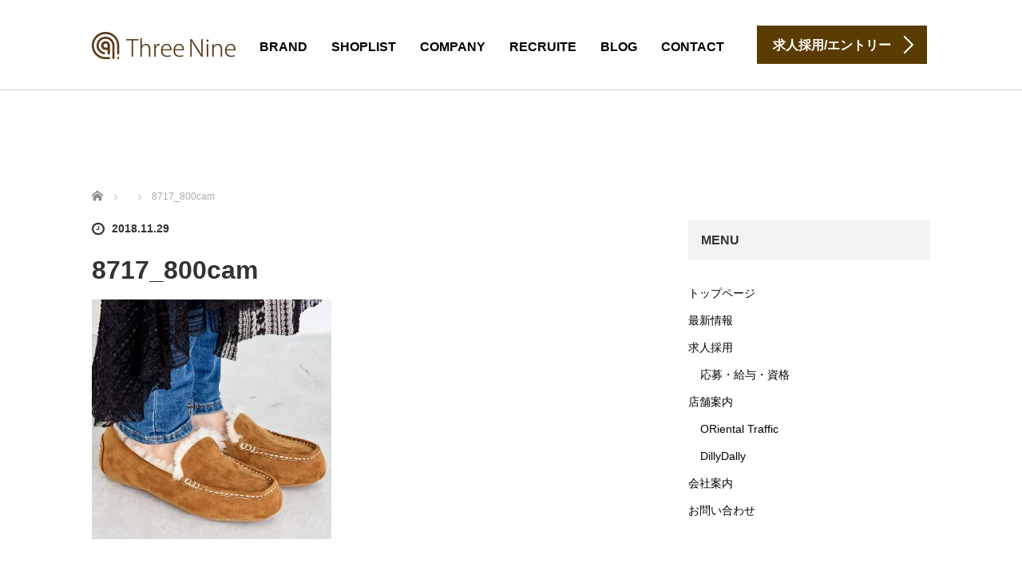

--- FILE ---
content_type: text/html; charset=UTF-8
request_url: https://tn999.co.jp/2018/12/21/%E4%BB%8A%E5%B9%B4%E3%82%82%E6%AC%B2%E3%81%97%E3%81%84%EF%BC%81%E3%83%A0%E3%83%BC%E3%83%88%E3%83%B3%E9%A2%A8%E3%82%B7%E3%83%A5%E3%83%BC%E3%82%BA/8717_800cam/
body_size: 14092
content:
<!DOCTYPE html>
<html lang="ja">

		<head>
		
		<!-- Google Tag Manager -->
		<script>
			(function(w, d, s, l, i) {
				w[l] = w[l] || [];
				w[l].push({
					'gtm.start': new Date().getTime(),
					event: 'gtm.js'
				});
				var f = d.getElementsByTagName(s)[0],
					j = d.createElement(s),
					dl = l != 'dataLayer' ? '&l=' + l : '';
				j.async = true;
				j.src =
					'https://www.googletagmanager.com/gtm.js?id=' + i + dl;
				f.parentNode.insertBefore(j, f);
			})(window, document, 'script', 'dataLayer', 'GTM-KHNNFT8');
		</script>
		<!-- End Google Tag Manager -->

		<meta charset="UTF-8">
		<meta name="viewport" content="width=device-width, initial-scale=1.0">
		<meta http-equiv="X-UA-Compatible" content="IE=edge">

		
		<meta name="description" content="「足元から暮らしを豊かに」をコンセプトに『ORiental TRaffic』の販売代行を運営する「有限会社スリーナイン」のコーポレートサイトです。企業情報や店舗情報、採用情報などを紹介しています。">
				<link rel="profile" href="http://gmpg.org/xfn/11">
		<link rel="pingback" href="https://tn999.co.jp/xmlrpc.php">

					<style>img:is([sizes="auto" i], [sizes^="auto," i]) { contain-intrinsic-size: 3000px 1500px }</style>
	
		<!-- All in One SEO 4.0.18 -->
		<title>8717_800cam | 有限会社スリーナイン</title>
		<meta name="robots" content="max-snippet:-1, max-image-preview:large, max-video-preview:-1"/>
		<script type="application/ld+json" class="aioseo-schema">
			{"@context":"https:\/\/schema.org","@graph":[{"@type":"WebSite","@id":"https:\/\/tn999.co.jp\/#website","url":"https:\/\/tn999.co.jp\/","name":"\u6709\u9650\u4f1a\u793e\u30b9\u30ea\u30fc\u30ca\u30a4\u30f3","description":"\u300c\u8db3\u5143\u304b\u3089\u66ae\u3089\u3057\u3092\u8c4a\u304b\u306b\u300d\u3092\u30b3\u30f3\u30bb\u30d7\u30c8\u306b\u300eORiental TRaffic\u300f\u306e\u8ca9\u58f2\u4ee3\u884c\u3092\u904b\u55b6\u3059\u308b\u300c\u6709\u9650\u4f1a\u793e\u30b9\u30ea\u30fc\u30ca\u30a4\u30f3\u300d\u306e\u30b3\u30fc\u30dd\u30ec\u30fc\u30c8\u30b5\u30a4\u30c8\u3067\u3059\u3002\u4f01\u696d\u60c5\u5831\u3084\u5e97\u8217\u60c5\u5831\u3001\u63a1\u7528\u60c5\u5831\u306a\u3069\u3092\u7d39\u4ecb\u3057\u3066\u3044\u307e\u3059\u3002","publisher":{"@id":"https:\/\/tn999.co.jp\/#organization"}},{"@type":"Organization","@id":"https:\/\/tn999.co.jp\/#organization","name":"\u6709\u9650\u4f1a\u793e\u30b9\u30ea\u30fc\u30ca\u30a4\u30f3","url":"https:\/\/tn999.co.jp\/"},{"@type":"BreadcrumbList","@id":"https:\/\/tn999.co.jp\/2018\/12\/21\/%e4%bb%8a%e5%b9%b4%e3%82%82%e6%ac%b2%e3%81%97%e3%81%84%ef%bc%81%e3%83%a0%e3%83%bc%e3%83%88%e3%83%b3%e9%a2%a8%e3%82%b7%e3%83%a5%e3%83%bc%e3%82%ba\/8717_800cam\/#main#breadcrumblist","itemListElement":[{"@type":"ListItem","@id":"https:\/\/tn999.co.jp\/#listItem","position":"1","item":{"@id":"https:\/\/tn999.co.jp\/#item","name":"\u30db\u30fc\u30e0","description":"\u30aa\u30ea\u30a8\u30f3\u30bf\u30eb\u30c8\u30e9\u30d5\u30a3\u30c3\u30af\u306e\u5e97\u8217\u904b\u55b6\u3092\u3057\u3066\u3044\u308b\u4f1a\u793e\u3067\u3059\u3002","url":"https:\/\/tn999.co.jp\/"},"nextItem":"https:\/\/tn999.co.jp\/2018\/12\/21\/%e4%bb%8a%e5%b9%b4%e3%82%82%e6%ac%b2%e3%81%97%e3%81%84%ef%bc%81%e3%83%a0%e3%83%bc%e3%83%88%e3%83%b3%e9%a2%a8%e3%82%b7%e3%83%a5%e3%83%bc%e3%82%ba\/8717_800cam\/#main#listItem"},{"@type":"ListItem","@id":"https:\/\/tn999.co.jp\/2018\/12\/21\/%e4%bb%8a%e5%b9%b4%e3%82%82%e6%ac%b2%e3%81%97%e3%81%84%ef%bc%81%e3%83%a0%e3%83%bc%e3%83%88%e3%83%b3%e9%a2%a8%e3%82%b7%e3%83%a5%e3%83%bc%e3%82%ba\/8717_800cam\/#main#listItem","position":"2","item":{"@id":"https:\/\/tn999.co.jp\/2018\/12\/21\/%e4%bb%8a%e5%b9%b4%e3%82%82%e6%ac%b2%e3%81%97%e3%81%84%ef%bc%81%e3%83%a0%e3%83%bc%e3%83%88%e3%83%b3%e9%a2%a8%e3%82%b7%e3%83%a5%e3%83%bc%e3%82%ba\/8717_800cam\/#main#item","name":"8717_800cam","url":"https:\/\/tn999.co.jp\/2018\/12\/21\/%e4%bb%8a%e5%b9%b4%e3%82%82%e6%ac%b2%e3%81%97%e3%81%84%ef%bc%81%e3%83%a0%e3%83%bc%e3%83%88%e3%83%b3%e9%a2%a8%e3%82%b7%e3%83%a5%e3%83%bc%e3%82%ba\/8717_800cam\/#main"},"previousItem":"https:\/\/tn999.co.jp\/#listItem"}]},{"@type":"Person","@id":"https:\/\/tn999.co.jp\/author\/atsp\/#author","url":"https:\/\/tn999.co.jp\/author\/atsp\/","name":"atsp","image":{"@type":"ImageObject","@id":"https:\/\/tn999.co.jp\/2018\/12\/21\/%e4%bb%8a%e5%b9%b4%e3%82%82%e6%ac%b2%e3%81%97%e3%81%84%ef%bc%81%e3%83%a0%e3%83%bc%e3%83%88%e3%83%b3%e9%a2%a8%e3%82%b7%e3%83%a5%e3%83%bc%e3%82%ba\/8717_800cam\/#main#authorImage","url":"https:\/\/secure.gravatar.com\/avatar\/be68a905d7e4c2a14792ab4679b260aa56fed7ab1661c90c318a7333f1d1ad71?s=96&d=mm&r=g","width":"96","height":"96","caption":"atsp"}},{"@type":"ItemPage","@id":"https:\/\/tn999.co.jp\/2018\/12\/21\/%e4%bb%8a%e5%b9%b4%e3%82%82%e6%ac%b2%e3%81%97%e3%81%84%ef%bc%81%e3%83%a0%e3%83%bc%e3%83%88%e3%83%b3%e9%a2%a8%e3%82%b7%e3%83%a5%e3%83%bc%e3%82%ba\/8717_800cam\/#main#itempage","url":"https:\/\/tn999.co.jp\/2018\/12\/21\/%e4%bb%8a%e5%b9%b4%e3%82%82%e6%ac%b2%e3%81%97%e3%81%84%ef%bc%81%e3%83%a0%e3%83%bc%e3%83%88%e3%83%b3%e9%a2%a8%e3%82%b7%e3%83%a5%e3%83%bc%e3%82%ba\/8717_800cam\/#main","name":"8717_800cam | \u6709\u9650\u4f1a\u793e\u30b9\u30ea\u30fc\u30ca\u30a4\u30f3","inLanguage":"ja","isPartOf":{"@id":"https:\/\/tn999.co.jp\/#website"},"breadcrumb":{"@id":"https:\/\/tn999.co.jp\/2018\/12\/21\/%e4%bb%8a%e5%b9%b4%e3%82%82%e6%ac%b2%e3%81%97%e3%81%84%ef%bc%81%e3%83%a0%e3%83%bc%e3%83%88%e3%83%b3%e9%a2%a8%e3%82%b7%e3%83%a5%e3%83%bc%e3%82%ba\/8717_800cam\/#main#breadcrumblist"},"author":"https:\/\/tn999.co.jp\/2018\/12\/21\/%e4%bb%8a%e5%b9%b4%e3%82%82%e6%ac%b2%e3%81%97%e3%81%84%ef%bc%81%e3%83%a0%e3%83%bc%e3%83%88%e3%83%b3%e9%a2%a8%e3%82%b7%e3%83%a5%e3%83%bc%e3%82%ba\/8717_800cam\/#main#author","creator":"https:\/\/tn999.co.jp\/2018\/12\/21\/%e4%bb%8a%e5%b9%b4%e3%82%82%e6%ac%b2%e3%81%97%e3%81%84%ef%bc%81%e3%83%a0%e3%83%bc%e3%83%88%e3%83%b3%e9%a2%a8%e3%82%b7%e3%83%a5%e3%83%bc%e3%82%ba\/8717_800cam\/#main#author","datePublished":"2018-11-28T16:14:08+09:00","dateModified":"2018-11-28T16:40:16+09:00"}]}
		</script>
		<!-- All in One SEO -->

<link rel='dns-prefetch' href='//ajax.googleapis.com' />
<link rel="alternate" type="application/rss+xml" title="有限会社スリーナイン &raquo; フィード" href="https://tn999.co.jp/feed/" />
<link rel="alternate" type="application/rss+xml" title="有限会社スリーナイン &raquo; コメントフィード" href="https://tn999.co.jp/comments/feed/" />
<script type="text/javascript">
/* <![CDATA[ */
window._wpemojiSettings = {"baseUrl":"https:\/\/s.w.org\/images\/core\/emoji\/16.0.1\/72x72\/","ext":".png","svgUrl":"https:\/\/s.w.org\/images\/core\/emoji\/16.0.1\/svg\/","svgExt":".svg","source":{"concatemoji":"https:\/\/tn999.co.jp\/wp-includes\/js\/wp-emoji-release.min.js?ver=6.8.3"}};
/*! This file is auto-generated */
!function(s,n){var o,i,e;function c(e){try{var t={supportTests:e,timestamp:(new Date).valueOf()};sessionStorage.setItem(o,JSON.stringify(t))}catch(e){}}function p(e,t,n){e.clearRect(0,0,e.canvas.width,e.canvas.height),e.fillText(t,0,0);var t=new Uint32Array(e.getImageData(0,0,e.canvas.width,e.canvas.height).data),a=(e.clearRect(0,0,e.canvas.width,e.canvas.height),e.fillText(n,0,0),new Uint32Array(e.getImageData(0,0,e.canvas.width,e.canvas.height).data));return t.every(function(e,t){return e===a[t]})}function u(e,t){e.clearRect(0,0,e.canvas.width,e.canvas.height),e.fillText(t,0,0);for(var n=e.getImageData(16,16,1,1),a=0;a<n.data.length;a++)if(0!==n.data[a])return!1;return!0}function f(e,t,n,a){switch(t){case"flag":return n(e,"\ud83c\udff3\ufe0f\u200d\u26a7\ufe0f","\ud83c\udff3\ufe0f\u200b\u26a7\ufe0f")?!1:!n(e,"\ud83c\udde8\ud83c\uddf6","\ud83c\udde8\u200b\ud83c\uddf6")&&!n(e,"\ud83c\udff4\udb40\udc67\udb40\udc62\udb40\udc65\udb40\udc6e\udb40\udc67\udb40\udc7f","\ud83c\udff4\u200b\udb40\udc67\u200b\udb40\udc62\u200b\udb40\udc65\u200b\udb40\udc6e\u200b\udb40\udc67\u200b\udb40\udc7f");case"emoji":return!a(e,"\ud83e\udedf")}return!1}function g(e,t,n,a){var r="undefined"!=typeof WorkerGlobalScope&&self instanceof WorkerGlobalScope?new OffscreenCanvas(300,150):s.createElement("canvas"),o=r.getContext("2d",{willReadFrequently:!0}),i=(o.textBaseline="top",o.font="600 32px Arial",{});return e.forEach(function(e){i[e]=t(o,e,n,a)}),i}function t(e){var t=s.createElement("script");t.src=e,t.defer=!0,s.head.appendChild(t)}"undefined"!=typeof Promise&&(o="wpEmojiSettingsSupports",i=["flag","emoji"],n.supports={everything:!0,everythingExceptFlag:!0},e=new Promise(function(e){s.addEventListener("DOMContentLoaded",e,{once:!0})}),new Promise(function(t){var n=function(){try{var e=JSON.parse(sessionStorage.getItem(o));if("object"==typeof e&&"number"==typeof e.timestamp&&(new Date).valueOf()<e.timestamp+604800&&"object"==typeof e.supportTests)return e.supportTests}catch(e){}return null}();if(!n){if("undefined"!=typeof Worker&&"undefined"!=typeof OffscreenCanvas&&"undefined"!=typeof URL&&URL.createObjectURL&&"undefined"!=typeof Blob)try{var e="postMessage("+g.toString()+"("+[JSON.stringify(i),f.toString(),p.toString(),u.toString()].join(",")+"));",a=new Blob([e],{type:"text/javascript"}),r=new Worker(URL.createObjectURL(a),{name:"wpTestEmojiSupports"});return void(r.onmessage=function(e){c(n=e.data),r.terminate(),t(n)})}catch(e){}c(n=g(i,f,p,u))}t(n)}).then(function(e){for(var t in e)n.supports[t]=e[t],n.supports.everything=n.supports.everything&&n.supports[t],"flag"!==t&&(n.supports.everythingExceptFlag=n.supports.everythingExceptFlag&&n.supports[t]);n.supports.everythingExceptFlag=n.supports.everythingExceptFlag&&!n.supports.flag,n.DOMReady=!1,n.readyCallback=function(){n.DOMReady=!0}}).then(function(){return e}).then(function(){var e;n.supports.everything||(n.readyCallback(),(e=n.source||{}).concatemoji?t(e.concatemoji):e.wpemoji&&e.twemoji&&(t(e.twemoji),t(e.wpemoji)))}))}((window,document),window._wpemojiSettings);
/* ]]> */
</script>
<style id='wp-emoji-styles-inline-css' type='text/css'>

	img.wp-smiley, img.emoji {
		display: inline !important;
		border: none !important;
		box-shadow: none !important;
		height: 1em !important;
		width: 1em !important;
		margin: 0 0.07em !important;
		vertical-align: -0.1em !important;
		background: none !important;
		padding: 0 !important;
	}
</style>
<link rel='stylesheet' id='wp-block-library-css' href='https://tn999.co.jp/wp-includes/css/dist/block-library/style.min.css?ver=6.8.3' type='text/css' media='all' />
<style id='classic-theme-styles-inline-css' type='text/css'>
/*! This file is auto-generated */
.wp-block-button__link{color:#fff;background-color:#32373c;border-radius:9999px;box-shadow:none;text-decoration:none;padding:calc(.667em + 2px) calc(1.333em + 2px);font-size:1.125em}.wp-block-file__button{background:#32373c;color:#fff;text-decoration:none}
</style>
<style id='global-styles-inline-css' type='text/css'>
:root{--wp--preset--aspect-ratio--square: 1;--wp--preset--aspect-ratio--4-3: 4/3;--wp--preset--aspect-ratio--3-4: 3/4;--wp--preset--aspect-ratio--3-2: 3/2;--wp--preset--aspect-ratio--2-3: 2/3;--wp--preset--aspect-ratio--16-9: 16/9;--wp--preset--aspect-ratio--9-16: 9/16;--wp--preset--color--black: #000000;--wp--preset--color--cyan-bluish-gray: #abb8c3;--wp--preset--color--white: #ffffff;--wp--preset--color--pale-pink: #f78da7;--wp--preset--color--vivid-red: #cf2e2e;--wp--preset--color--luminous-vivid-orange: #ff6900;--wp--preset--color--luminous-vivid-amber: #fcb900;--wp--preset--color--light-green-cyan: #7bdcb5;--wp--preset--color--vivid-green-cyan: #00d084;--wp--preset--color--pale-cyan-blue: #8ed1fc;--wp--preset--color--vivid-cyan-blue: #0693e3;--wp--preset--color--vivid-purple: #9b51e0;--wp--preset--gradient--vivid-cyan-blue-to-vivid-purple: linear-gradient(135deg,rgba(6,147,227,1) 0%,rgb(155,81,224) 100%);--wp--preset--gradient--light-green-cyan-to-vivid-green-cyan: linear-gradient(135deg,rgb(122,220,180) 0%,rgb(0,208,130) 100%);--wp--preset--gradient--luminous-vivid-amber-to-luminous-vivid-orange: linear-gradient(135deg,rgba(252,185,0,1) 0%,rgba(255,105,0,1) 100%);--wp--preset--gradient--luminous-vivid-orange-to-vivid-red: linear-gradient(135deg,rgba(255,105,0,1) 0%,rgb(207,46,46) 100%);--wp--preset--gradient--very-light-gray-to-cyan-bluish-gray: linear-gradient(135deg,rgb(238,238,238) 0%,rgb(169,184,195) 100%);--wp--preset--gradient--cool-to-warm-spectrum: linear-gradient(135deg,rgb(74,234,220) 0%,rgb(151,120,209) 20%,rgb(207,42,186) 40%,rgb(238,44,130) 60%,rgb(251,105,98) 80%,rgb(254,248,76) 100%);--wp--preset--gradient--blush-light-purple: linear-gradient(135deg,rgb(255,206,236) 0%,rgb(152,150,240) 100%);--wp--preset--gradient--blush-bordeaux: linear-gradient(135deg,rgb(254,205,165) 0%,rgb(254,45,45) 50%,rgb(107,0,62) 100%);--wp--preset--gradient--luminous-dusk: linear-gradient(135deg,rgb(255,203,112) 0%,rgb(199,81,192) 50%,rgb(65,88,208) 100%);--wp--preset--gradient--pale-ocean: linear-gradient(135deg,rgb(255,245,203) 0%,rgb(182,227,212) 50%,rgb(51,167,181) 100%);--wp--preset--gradient--electric-grass: linear-gradient(135deg,rgb(202,248,128) 0%,rgb(113,206,126) 100%);--wp--preset--gradient--midnight: linear-gradient(135deg,rgb(2,3,129) 0%,rgb(40,116,252) 100%);--wp--preset--font-size--small: 13px;--wp--preset--font-size--medium: 20px;--wp--preset--font-size--large: 36px;--wp--preset--font-size--x-large: 42px;--wp--preset--spacing--20: 0.44rem;--wp--preset--spacing--30: 0.67rem;--wp--preset--spacing--40: 1rem;--wp--preset--spacing--50: 1.5rem;--wp--preset--spacing--60: 2.25rem;--wp--preset--spacing--70: 3.38rem;--wp--preset--spacing--80: 5.06rem;--wp--preset--shadow--natural: 6px 6px 9px rgba(0, 0, 0, 0.2);--wp--preset--shadow--deep: 12px 12px 50px rgba(0, 0, 0, 0.4);--wp--preset--shadow--sharp: 6px 6px 0px rgba(0, 0, 0, 0.2);--wp--preset--shadow--outlined: 6px 6px 0px -3px rgba(255, 255, 255, 1), 6px 6px rgba(0, 0, 0, 1);--wp--preset--shadow--crisp: 6px 6px 0px rgba(0, 0, 0, 1);}:where(.is-layout-flex){gap: 0.5em;}:where(.is-layout-grid){gap: 0.5em;}body .is-layout-flex{display: flex;}.is-layout-flex{flex-wrap: wrap;align-items: center;}.is-layout-flex > :is(*, div){margin: 0;}body .is-layout-grid{display: grid;}.is-layout-grid > :is(*, div){margin: 0;}:where(.wp-block-columns.is-layout-flex){gap: 2em;}:where(.wp-block-columns.is-layout-grid){gap: 2em;}:where(.wp-block-post-template.is-layout-flex){gap: 1.25em;}:where(.wp-block-post-template.is-layout-grid){gap: 1.25em;}.has-black-color{color: var(--wp--preset--color--black) !important;}.has-cyan-bluish-gray-color{color: var(--wp--preset--color--cyan-bluish-gray) !important;}.has-white-color{color: var(--wp--preset--color--white) !important;}.has-pale-pink-color{color: var(--wp--preset--color--pale-pink) !important;}.has-vivid-red-color{color: var(--wp--preset--color--vivid-red) !important;}.has-luminous-vivid-orange-color{color: var(--wp--preset--color--luminous-vivid-orange) !important;}.has-luminous-vivid-amber-color{color: var(--wp--preset--color--luminous-vivid-amber) !important;}.has-light-green-cyan-color{color: var(--wp--preset--color--light-green-cyan) !important;}.has-vivid-green-cyan-color{color: var(--wp--preset--color--vivid-green-cyan) !important;}.has-pale-cyan-blue-color{color: var(--wp--preset--color--pale-cyan-blue) !important;}.has-vivid-cyan-blue-color{color: var(--wp--preset--color--vivid-cyan-blue) !important;}.has-vivid-purple-color{color: var(--wp--preset--color--vivid-purple) !important;}.has-black-background-color{background-color: var(--wp--preset--color--black) !important;}.has-cyan-bluish-gray-background-color{background-color: var(--wp--preset--color--cyan-bluish-gray) !important;}.has-white-background-color{background-color: var(--wp--preset--color--white) !important;}.has-pale-pink-background-color{background-color: var(--wp--preset--color--pale-pink) !important;}.has-vivid-red-background-color{background-color: var(--wp--preset--color--vivid-red) !important;}.has-luminous-vivid-orange-background-color{background-color: var(--wp--preset--color--luminous-vivid-orange) !important;}.has-luminous-vivid-amber-background-color{background-color: var(--wp--preset--color--luminous-vivid-amber) !important;}.has-light-green-cyan-background-color{background-color: var(--wp--preset--color--light-green-cyan) !important;}.has-vivid-green-cyan-background-color{background-color: var(--wp--preset--color--vivid-green-cyan) !important;}.has-pale-cyan-blue-background-color{background-color: var(--wp--preset--color--pale-cyan-blue) !important;}.has-vivid-cyan-blue-background-color{background-color: var(--wp--preset--color--vivid-cyan-blue) !important;}.has-vivid-purple-background-color{background-color: var(--wp--preset--color--vivid-purple) !important;}.has-black-border-color{border-color: var(--wp--preset--color--black) !important;}.has-cyan-bluish-gray-border-color{border-color: var(--wp--preset--color--cyan-bluish-gray) !important;}.has-white-border-color{border-color: var(--wp--preset--color--white) !important;}.has-pale-pink-border-color{border-color: var(--wp--preset--color--pale-pink) !important;}.has-vivid-red-border-color{border-color: var(--wp--preset--color--vivid-red) !important;}.has-luminous-vivid-orange-border-color{border-color: var(--wp--preset--color--luminous-vivid-orange) !important;}.has-luminous-vivid-amber-border-color{border-color: var(--wp--preset--color--luminous-vivid-amber) !important;}.has-light-green-cyan-border-color{border-color: var(--wp--preset--color--light-green-cyan) !important;}.has-vivid-green-cyan-border-color{border-color: var(--wp--preset--color--vivid-green-cyan) !important;}.has-pale-cyan-blue-border-color{border-color: var(--wp--preset--color--pale-cyan-blue) !important;}.has-vivid-cyan-blue-border-color{border-color: var(--wp--preset--color--vivid-cyan-blue) !important;}.has-vivid-purple-border-color{border-color: var(--wp--preset--color--vivid-purple) !important;}.has-vivid-cyan-blue-to-vivid-purple-gradient-background{background: var(--wp--preset--gradient--vivid-cyan-blue-to-vivid-purple) !important;}.has-light-green-cyan-to-vivid-green-cyan-gradient-background{background: var(--wp--preset--gradient--light-green-cyan-to-vivid-green-cyan) !important;}.has-luminous-vivid-amber-to-luminous-vivid-orange-gradient-background{background: var(--wp--preset--gradient--luminous-vivid-amber-to-luminous-vivid-orange) !important;}.has-luminous-vivid-orange-to-vivid-red-gradient-background{background: var(--wp--preset--gradient--luminous-vivid-orange-to-vivid-red) !important;}.has-very-light-gray-to-cyan-bluish-gray-gradient-background{background: var(--wp--preset--gradient--very-light-gray-to-cyan-bluish-gray) !important;}.has-cool-to-warm-spectrum-gradient-background{background: var(--wp--preset--gradient--cool-to-warm-spectrum) !important;}.has-blush-light-purple-gradient-background{background: var(--wp--preset--gradient--blush-light-purple) !important;}.has-blush-bordeaux-gradient-background{background: var(--wp--preset--gradient--blush-bordeaux) !important;}.has-luminous-dusk-gradient-background{background: var(--wp--preset--gradient--luminous-dusk) !important;}.has-pale-ocean-gradient-background{background: var(--wp--preset--gradient--pale-ocean) !important;}.has-electric-grass-gradient-background{background: var(--wp--preset--gradient--electric-grass) !important;}.has-midnight-gradient-background{background: var(--wp--preset--gradient--midnight) !important;}.has-small-font-size{font-size: var(--wp--preset--font-size--small) !important;}.has-medium-font-size{font-size: var(--wp--preset--font-size--medium) !important;}.has-large-font-size{font-size: var(--wp--preset--font-size--large) !important;}.has-x-large-font-size{font-size: var(--wp--preset--font-size--x-large) !important;}
:where(.wp-block-post-template.is-layout-flex){gap: 1.25em;}:where(.wp-block-post-template.is-layout-grid){gap: 1.25em;}
:where(.wp-block-columns.is-layout-flex){gap: 2em;}:where(.wp-block-columns.is-layout-grid){gap: 2em;}
:root :where(.wp-block-pullquote){font-size: 1.5em;line-height: 1.6;}
</style>
<link rel='stylesheet' id='tcd-maps-css' href='https://tn999.co.jp/wp-content/plugins/tcd-google-maps/admin.css?ver=6.8.3' type='text/css' media='all' />
<link rel='stylesheet' id='tcd-contact-form-css' href='https://tn999.co.jp/wp-content/plugins/tcd-workflow/tcd-contact-admin.css?ver=6.8.3' type='text/css' media='all' />
<link rel='stylesheet' id='_tk-bootstrap-wp-css' href='https://tn999.co.jp/wp-content/themes/agent_tcd033/includes/css/bootstrap-wp.css?ver=6.8.3' type='text/css' media='all' />
<link rel='stylesheet' id='_tk-bootstrap-css' href='https://tn999.co.jp/wp-content/themes/agent_tcd033/includes/resources/bootstrap/css/bootstrap.min.css?ver=6.8.3' type='text/css' media='all' />
<link rel='stylesheet' id='_tk-font-awesome-css' href='https://tn999.co.jp/wp-content/themes/agent_tcd033/includes/css/font-awesome.min.css?ver=4.1.0' type='text/css' media='all' />
<link rel='stylesheet' id='sns-button-css' href='https://tn999.co.jp/wp-content/themes/agent_tcd033/sns-botton.css?ver=3.4.1' type='text/css' media='all' />
<link rel='stylesheet' id='tablepress-default-css' href='https://tn999.co.jp/wp-content/tablepress-combined.min.css?ver=4' type='text/css' media='all' />
<script type="text/javascript" src="https://ajax.googleapis.com/ajax/libs/jquery/1.11.3/jquery.min.js?ver=6.8.3" id="jquery-js"></script>
<script type="text/javascript" src="https://tn999.co.jp/wp-content/plugins/tcd-workflow/angular.js?ver=6.8.3" id="angular-js"></script>
<script type="text/javascript" src="https://tn999.co.jp/wp-content/themes/agent_tcd033/includes/resources/bootstrap/js/bootstrap.js?ver=6.8.3" id="_tk-bootstrapjs-js"></script>
<script type="text/javascript" src="https://tn999.co.jp/wp-content/themes/agent_tcd033/includes/js/bootstrap-wp.js?ver=6.8.3" id="_tk-bootstrapwp-js"></script>
<script type="text/javascript" src="https://tn999.co.jp/wp-content/themes/agent_tcd033/includes/js/keyboard-image-navigation.js?ver=20120202" id="_tk-keyboard-image-navigation-js"></script>
<link rel="https://api.w.org/" href="https://tn999.co.jp/wp-json/" /><link rel="alternate" title="JSON" type="application/json" href="https://tn999.co.jp/wp-json/wp/v2/media/950" /><link rel='shortlink' href='https://tn999.co.jp/?p=950' />
<link rel="alternate" title="oEmbed (JSON)" type="application/json+oembed" href="https://tn999.co.jp/wp-json/oembed/1.0/embed?url=https%3A%2F%2Ftn999.co.jp%2F2018%2F12%2F21%2F%25e4%25bb%258a%25e5%25b9%25b4%25e3%2582%2582%25e6%25ac%25b2%25e3%2581%2597%25e3%2581%2584%25ef%25bc%2581%25e3%2583%25a0%25e3%2583%25bc%25e3%2583%2588%25e3%2583%25b3%25e9%25a2%25a8%25e3%2582%25b7%25e3%2583%25a5%25e3%2583%25bc%25e3%2582%25ba%2F8717_800cam%2F%23main" />
<link rel="alternate" title="oEmbed (XML)" type="text/xml+oembed" href="https://tn999.co.jp/wp-json/oembed/1.0/embed?url=https%3A%2F%2Ftn999.co.jp%2F2018%2F12%2F21%2F%25e4%25bb%258a%25e5%25b9%25b4%25e3%2582%2582%25e6%25ac%25b2%25e3%2581%2597%25e3%2581%2584%25ef%25bc%2581%25e3%2583%25a0%25e3%2583%25bc%25e3%2583%2588%25e3%2583%25b3%25e9%25a2%25a8%25e3%2582%25b7%25e3%2583%25a5%25e3%2583%25bc%25e3%2582%25ba%2F8717_800cam%2F%23main&#038;format=xml" />
<style type="text/css"></style><link rel="icon" href="https://tn999.co.jp/wp-content/uploads/2018/02/cropped-favicon-1-32x32.jpg" sizes="32x32" />
<link rel="icon" href="https://tn999.co.jp/wp-content/uploads/2018/02/cropped-favicon-1-192x192.jpg" sizes="192x192" />
<link rel="apple-touch-icon" href="https://tn999.co.jp/wp-content/uploads/2018/02/cropped-favicon-1-180x180.jpg" />
<meta name="msapplication-TileImage" content="https://tn999.co.jp/wp-content/uploads/2018/02/cropped-favicon-1-270x270.jpg" />
		<style type="text/css" id="wp-custom-css">
			dt, dd {
    line-height: 2.028571;
}

dl {
    margin-top: 0;
    margin-bottom: -19px;
}

dt{
float: left;
font-weight:normal;
}


dd{
  margin-left: 90px;
}

.blog-item .post-image img,
.circleimages img {
    -webkit-transform:none !important;
    -moz-transform: none !important;
    -ms-transform: none !important;
    -o-transform: none !important;
    transform: none !important;
}
a:hover img {
    opacity: 0.4 !important;
}		</style>
				<link rel="stylesheet" href="https://tn999.co.jp/wp-content/themes/agent_tcd033/style.css?ver=3.4.1" type="text/css" />

		
		<script type="text/javascript" src="https://tn999.co.jp/wp-content/themes/agent_tcd033/parallax.js"></script>
		<link rel="stylesheet" href="https://maxcdn.bootstrapcdn.com/font-awesome/4.4.0/css/font-awesome.min.css">
		<link rel="stylesheet" href="https://tn999.co.jp/wp-content/themes/agent_tcd033/agent.css" type="text/css" />

				<script type="text/javascript" src="https://tn999.co.jp/wp-content/themes/agent_tcd033/js/jscript.js"></script>
		<script src="https://tn999.co.jp/wp-content/themes/agent_tcd033/js/comment.js?ver=?ver=3.4.11"></script>
		<link rel="stylesheet" href="https://tn999.co.jp/wp-content/themes/agent_tcd033/comment-style.css" type="text/css" />

				<link rel="stylesheet" media="screen and (max-width:770px)" href="https://tn999.co.jp/wp-content/themes/agent_tcd033/footer-bar/footer-bar.css?ver=?ver=3.4.11">

				
		<style type="text/css">
			#agent-header-outer{border-bottom:1px solid lightgrey}		</style>

		<style type="text/css">
			#logo_image {
				top: 0px;
				left: 0px;
			}

			body {
				font-size: 14px;
			}

			.menu-item a:hover {
				color: #5A3C00 !important;
			}

			.title a:hover,
			.entry-meta a:hover,
			.post_category a:hover,
			.widget a:hover,
			.categories-wrap a:hover {
				color: #5A3C00 !important;
			}

			.dropdown-menu {
				background-color: #5A3C00;
			}

			.dropdown-menu .menu-item:hover * {
				background: #1C8C00 !important;
			}

			.link-button-azure_top,
			.link-button-azure_btm {
				background-color: #5A3C00 !important;
			}

			.next-button:after {
				border-left-color: 5A3C00 !important;
				border-bottom-color: 5A3C00 !important;
			}

			.next-button:hover,
			.next-button:hover:after {
				border-color: 1C8C00 !important;
			}

			.link-button-azure_top:hover,
			.link-button-azure_btm:hover {
				background: #1C8C00 !important;
			}

			.read-more:hover,
			.archives_btn:hover,
			.prev_link a:hover,
			.next_link a:hover,
			#submit_comment:hover,
			.form_table .btn-primary,
			.form_table td.form_title {
				background: #5A3C00 !important;
			}

			.entry-content a:not(.q_button),
			.custom-html-widget a {
				color: #3FA5F5;
			}

			.entry-content a:hover:not(.q_button),
			.custom-html-widget a:hover {
				color: #2C73AB !important;
				text-decoration: none !important;
			}

			@media only screen and (min-width: 767px) {
				.navbar-nav>.current-menu-item>a {
					color: #5A3C00 !important;
				}
			}

			@media only screen and (max-width: 767px) {
				.current-menu-item * {
					color: #5A3C00 !important;
				}

				.menu-item.active a {
					color: black;
				}
			}

			p {
				word-wrap: break-word;
			}

			.category-info .main-content {
	background: url(https://tn999.co.jp/wp-content/uploads/2018/05/sharon-mccutcheon-576867-unsplash-e1525763594851.jpg);
}

.oubo_saiyo {
z-index: 2000;
  position:relative;
    right: 67px;
    display: inline-block;
    cursor: pointer;
    white-space: nowrap;
    vertical-align: middle;
    -webkit-transition: all .3s;
    -moz-transition: all .3s;
    -o-transition: all .3s;
    transition: all .3s;
}

.oubo_textarea{
text-align: left;
    background: #f5f5f5;
    padding: 25px;
    color: #000;
    line-height: 40px;
    position: relative;
    right: 67px;
}

@media screen and (max-width: 600px){
.oubo_saiyo {
position: initial;
    margin-top: 30px;
}

.oubo_textarea {
    line-height: 30px;
font-size: smaller;
right: 0px;
}
}

.section6, .section-small {
display:none;
}

#section-5 {
display:none;
}#agent-header-outer {
				position: fixed;
			}

			.navbar-collapse.collapse.in {
				margin-top: 0;
			}

			.mobile_nav_wapper {
				position: fixed;
				top: 90px;
			}

			.page-title {
				font-size: 32px;
			}

					</style>
				</head>

	<body class="attachment wp-singular attachment-template-default single single-attachment postid-950 attachmentid-950 attachment-jpeg wp-embed-responsive wp-theme-agent_tcd033">
		<!-- Google Tag Manager (noscript) -->
		<noscript><iframe src="https://www.googletagmanager.com/ns.html?id=GTM-KHNNFT8"
				height="0" width="0" style="display:none;visibility:hidden"></iframe></noscript>
		<!-- End Google Tag Manager (noscript) -->

		
		<div id="verytop"></div>
		<div id="agent-header-outer">
			<div class="container hidden-xs hidden-sm hidden-md">
				<div class="row">
					<div class="logo-wrap col-xs-20">
						<!-- logo -->
						<div id='logo_image'>
<h1 id="logo"><a href="https://tn999.co.jp/" title="有限会社スリーナイン" data-label="有限会社スリーナイン"><img class="h_logo" src="https://tn999.co.jp/wp-content/uploads/tcd-w/logo.png?1764071654" alt="有限会社スリーナイン" title="有限会社スリーナイン" /></a></h1>
</div>
					</div>
					<div class="col-xs-100 col-md-100 col-lg-80 agent-header-menu romaji">
						<div class="navbar navbar-default">
							<div class="navbar-header">
								<button type="button" class="navbar-toggle" data-toggle="collapse" data-target=".nav_toggle">
									<span class="sr-only">Toggle navigation </span>
									<span class="icon-bar"></span>
									<span class="icon-bar"></span>
									<span class="icon-bar"></span>
								</button>
								<div class="collapse navbar-collapse nav_toggle"><ul id="main-menu" class="nav navbar-nav"><li id="menu-item-351" class="menu-item menu-item-type-post_type menu-item-object-page menu-item-351"><a href="https://tn999.co.jp/brand/">BRAND</a></li>
<li id="menu-item-272" class="menu-item menu-item-type-post_type menu-item-object-page menu-item-272"><a href="https://tn999.co.jp/shop/">SHOPLIST</a></li>
<li id="menu-item-477" class="menu-item menu-item-type-post_type menu-item-object-page menu-item-477"><a href="https://tn999.co.jp/company/">COMPANY</a></li>
<li id="menu-item-2159" class="menu-item menu-item-type-custom menu-item-object-custom menu-item-2159"><a target="_blank" href="https://tn999.jp/">RECRUITE</a></li>
<li id="menu-item-2176" class="menu-item menu-item-type-custom menu-item-object-custom menu-item-2176"><a target="_blank" href="https://blog.tn999.co.jp/">BLOG</a></li>
<li id="menu-item-274" class="menu-item menu-item-type-post_type menu-item-object-page menu-item-274"><a href="https://tn999.co.jp/inquiry/">CONTACT</a></li>
</ul></div>							</div>
						</div>
					</div>
					<div class="col-xs-20 hidden-xs hidden-sm hidden-md"><a href="https://tn999-recruit.com/" class="link-button-azure_top"><span class="btn_lavel">求人採用/エントリー</span><span class="arrow_ico1"></span></a></div>				</div>
			</div>
			<div class="container hidden-lg">
				<div class="row">
					<div class="site-navigation-inner col-xs-120">
						<div class="navbar navbar-default" style="margin-bottom:0px">
							<div class="navbar-header">
								<button type="button" class="navbar-toggle" data-toggle="collapse" data-target=".nav_toggle" style='z-index:3000'>
									<span class="sr-only">Toggle navigation </span>
									<span class="icon-bar"></span>
									<span class="icon-bar"></span>
									<span class="icon-bar"></span>
								</button>

								<div id="logo-area">
									<div id='logo_image'>
<h1 id="logo"><a href="https://tn999.co.jp/" title="有限会社スリーナイン" data-label="有限会社スリーナイン"><img class="h_logo" src="https://tn999.co.jp/wp-content/uploads/tcd-w/logo.png?1764071654" alt="有限会社スリーナイン" title="有限会社スリーナイン" /></a></h1>
</div>
								</div>

							</div>

						</div><!-- .navbar -->
					</div>
				</div>
			</div>
		</div>
		<!-- The WordPress Menu goes here -->
		<div class="hidden-lg mobile_nav_wapper">
			<div class="collapse navbar-collapse nav_toggle"><ul id="main-menu" class="nav navbar-nav pt0"><li class="menu-item menu-item-type-post_type menu-item-object-page menu-item-351"><a href="https://tn999.co.jp/brand/">BRAND</a></li>
<li class="menu-item menu-item-type-post_type menu-item-object-page menu-item-272"><a href="https://tn999.co.jp/shop/">SHOPLIST</a></li>
<li class="menu-item menu-item-type-post_type menu-item-object-page menu-item-477"><a href="https://tn999.co.jp/company/">COMPANY</a></li>
<li class="menu-item menu-item-type-custom menu-item-object-custom menu-item-2159"><a target="_blank" href="https://tn999.jp/">RECRUITE</a></li>
<li class="menu-item menu-item-type-custom menu-item-object-custom menu-item-2176"><a target="_blank" href="https://blog.tn999.co.jp/">BLOG</a></li>
<li class="menu-item menu-item-type-post_type menu-item-object-page menu-item-274"><a href="https://tn999.co.jp/inquiry/">CONTACT</a></li>
</ul></div>		</div>


  
  <div class="container single_wrap">
    
<ul id="bread_crumb" class="clearfix" itemscope itemtype="http://schema.org/BreadcrumbList">
  <li itemprop="itemListElement" itemscope itemtype="http://schema.org/ListItem" class="home"><a itemprop="item" href="https://tn999.co.jp/"><span itemprop="name">ホーム</span></a><meta itemprop="position" content="1" /></li>

 <li itemprop="itemListElement" itemscope itemtype="http://schema.org/ListItem">
   <meta itemprop="position" content="2" /></li>
 <li itemprop="itemListElement" itemscope itemtype="http://schema.org/ListItem" class="last"><span itemprop="name">8717_800cam</span><meta itemprop="position" content="3" /></li>

</ul>
    <div class="row">

      <div class="col-sm-80 no-left-padding">
      
        
<article id="post-950" class="post-950 attachment type-attachment status-inherit hentry">
	<header>
				<ul class="entry-meta clearfix">
			<li><span class='fa fa-clock-o fa-lg mr5'></span><span class='timestamp'>&nbsp;2018.11.29</span></li>											</ul>
		
		<h2 class="page-title">8717_800cam</h2>
	</header><!-- .entry-header -->

  <!-- sns button top -->
    <!-- /sns button top -->

	<div class="entry-content mb30">
				<p class="attachment"><a href='https://tn999.co.jp/wp-content/uploads/2018/11/8717_800cam.jpg'><img fetchpriority="high" decoding="async" width="300" height="300" src="https://tn999.co.jp/wp-content/uploads/2018/11/8717_800cam-300x300.jpg" class="attachment-medium size-medium" alt="" srcset="https://tn999.co.jp/wp-content/uploads/2018/11/8717_800cam-300x300.jpg 300w, https://tn999.co.jp/wp-content/uploads/2018/11/8717_800cam-150x150.jpg 150w, https://tn999.co.jp/wp-content/uploads/2018/11/8717_800cam-768x768.jpg 768w, https://tn999.co.jp/wp-content/uploads/2018/11/8717_800cam-100x100.jpg 100w, https://tn999.co.jp/wp-content/uploads/2018/11/8717_800cam-450x450.jpg 450w, https://tn999.co.jp/wp-content/uploads/2018/11/8717_800cam-760x760.jpg 760w, https://tn999.co.jp/wp-content/uploads/2018/11/8717_800cam-223x223.jpg 223w, https://tn999.co.jp/wp-content/uploads/2018/11/8717_800cam-224x224.jpg 224w, https://tn999.co.jp/wp-content/uploads/2018/11/8717_800cam-90x90.jpg 90w, https://tn999.co.jp/wp-content/uploads/2018/11/8717_800cam-120x120.jpg 120w, https://tn999.co.jp/wp-content/uploads/2018/11/8717_800cam.jpg 800w" sizes="(max-width: 300px) 100vw, 300px" /></a></p>
			</div><!-- .entry-content -->

  <!-- sns button bottom -->
    <div class="clearfix">
  <div class="single_share ">
<div class="share-type1 share-btm">
 
	<div class="sns mt10">
		<ul class="type1 clearfix">
			<li class="twitter">
			<a href="https://twitter.com/intent/tweet?text=8717_800cam&url=https%3A%2F%2Ftn999.co.jp%2F2018%2F12%2F21%2F%25e4%25bb%258a%25e5%25b9%25b4%25e3%2582%2582%25e6%25ac%25b2%25e3%2581%2597%25e3%2581%2584%25ef%25bc%2581%25e3%2583%25a0%25e3%2583%25bc%25e3%2583%2588%25e3%2583%25b3%25e9%25a2%25a8%25e3%2582%25b7%25e3%2583%25a5%25e3%2583%25bc%25e3%2582%25ba%2F8717_800cam%2F%23main&via=&tw_p=tweetbutton&related=" onclick="javascript:window.open(this.href, '', 'menubar=no,toolbar=no,resizable=yes,scrollbars=yes,height=400,width=600');return false;"><i class="icon-twitter"></i><span class="ttl">Post</span><span class="share-count"></span></a>
			</li>
			<li class="facebook">
				<a href="//www.facebook.com/sharer/sharer.php?u=https://tn999.co.jp/2018/12/21/%e4%bb%8a%e5%b9%b4%e3%82%82%e6%ac%b2%e3%81%97%e3%81%84%ef%bc%81%e3%83%a0%e3%83%bc%e3%83%88%e3%83%b3%e9%a2%a8%e3%82%b7%e3%83%a5%e3%83%bc%e3%82%ba/8717_800cam/#main&amp;t=8717_800cam" class="facebook-btn-icon-link" target="blank" rel="nofollow"><i class="icon-facebook"></i><span class="ttl">Share</span><span class="share-count"></span></a>
			</li>
			<li class="hatebu">
				<a href="http://b.hatena.ne.jp/add?mode=confirm&url=https%3A%2F%2Ftn999.co.jp%2F2018%2F12%2F21%2F%25e4%25bb%258a%25e5%25b9%25b4%25e3%2582%2582%25e6%25ac%25b2%25e3%2581%2597%25e3%2581%2584%25ef%25bc%2581%25e3%2583%25a0%25e3%2583%25bc%25e3%2583%2588%25e3%2583%25b3%25e9%25a2%25a8%25e3%2582%25b7%25e3%2583%25a5%25e3%2583%25bc%25e3%2582%25ba%2F8717_800cam%2F%23main" onclick="javascript:window.open(this.href, '', 'menubar=no,toolbar=no,resizable=yes,scrollbars=yes,height=400,width=510');return false;" ><i class="icon-hatebu"></i><span class="ttl">Hatena</span><span class="share-count"></span></a>
			</li>
			<li class="pocket">
				<a href="http://getpocket.com/edit?url=https%3A%2F%2Ftn999.co.jp%2F2018%2F12%2F21%2F%25e4%25bb%258a%25e5%25b9%25b4%25e3%2582%2582%25e6%25ac%25b2%25e3%2581%2597%25e3%2581%2584%25ef%25bc%2581%25e3%2583%25a0%25e3%2583%25bc%25e3%2583%2588%25e3%2583%25b3%25e9%25a2%25a8%25e3%2582%25b7%25e3%2583%25a5%25e3%2583%25bc%25e3%2582%25ba%2F8717_800cam%2F%23main&title=8717_800cam" target="blank"><i class="icon-pocket"></i><span class="ttl">Pocket</span><span class="share-count"></span></a>
			</li>
			<li class="rss">
				<a href="https://tn999.co.jp/feed/" target="blank"><i class="icon-rss"></i><span class="ttl">RSS</span></a>
			</li>
			<li class="feedly">
				<a href="http://feedly.com/index.html#subscription/feed/https://tn999.co.jp/feed/" target="blank"><i class="icon-feedly"></i><span class="ttl">feedly</span><span class="share-count"></span></a>
			</li>
		</ul>
	</div>
</div>
</div>  </div>
    <!-- /sns button bottom -->

		<footer class="entry-nav">
				<div class="row">
			<div class="col-xs-60 text-center">
				<p class="prev_link"><a href="https://tn999.co.jp/2018/12/21/%e4%bb%8a%e5%b9%b4%e3%82%82%e6%ac%b2%e3%81%97%e3%81%84%ef%bc%81%e3%83%a0%e3%83%bc%e3%83%88%e3%83%b3%e9%a2%a8%e3%82%b7%e3%83%a5%e3%83%bc%e3%82%ba/" rel="prev">前の記事</a></p>
			</div>
			<div class="col-xs-60 text-center">
				<p class="next_link"></p>
			</div>
		</div>
			</footer><!-- .entry-meta -->
	
</article><!-- #post-## -->

        
      
        <br />
<b>Warning</b>:  Undefined array key 0 in <b>/home/ku2tn999/tn999.co.jp/public_html/wp-content/themes/agent_tcd033/single.php</b> on line <b>32</b><br />
<br />
<b>Warning</b>:  Attempt to read property "cat_ID" on null in <b>/home/ku2tn999/tn999.co.jp/public_html/wp-content/themes/agent_tcd033/single.php</b> on line <b>33</b><br />
        <div id="related-posts">
          <h3 class="related-posts-title">関連記事</h3>
                    <div class="row">
                          <div class="col-xs-60">
                <div class="related_post clearfix">
                                    <div class="related_post_img"><a href="https://tn999.co.jp/2025/07/30/summer-vacation-%e5%a4%8f%e4%bc%91%e3%81%bf%e3%80%81%e8%a1%8c%e3%81%8d%e3%81%9f%e3%81%84%e5%a0%b4%e6%89%80%e3%82%82%e3%81%b4%e3%81%a3%e3%81%9f%e3%82%8a%e3%81%aa%ef%bc%91%e8%b6%b3%e3%82%92/"><img width="90" height="90" src="https://tn999.co.jp/wp-content/uploads/2025/07/25enjoysummer_1040-90x90.jpg" class="attachment-widget_thumb size-widget_thumb wp-post-image" alt="" decoding="async" loading="lazy" srcset="https://tn999.co.jp/wp-content/uploads/2025/07/25enjoysummer_1040-90x90.jpg 90w, https://tn999.co.jp/wp-content/uploads/2025/07/25enjoysummer_1040-300x300.jpg 300w, https://tn999.co.jp/wp-content/uploads/2025/07/25enjoysummer_1040-1024x1024.jpg 1024w, https://tn999.co.jp/wp-content/uploads/2025/07/25enjoysummer_1040-150x150.jpg 150w, https://tn999.co.jp/wp-content/uploads/2025/07/25enjoysummer_1040-768x768.jpg 768w, https://tn999.co.jp/wp-content/uploads/2025/07/25enjoysummer_1040-100x100.jpg 100w, https://tn999.co.jp/wp-content/uploads/2025/07/25enjoysummer_1040-450x450.jpg 450w, https://tn999.co.jp/wp-content/uploads/2025/07/25enjoysummer_1040-760x760.jpg 760w, https://tn999.co.jp/wp-content/uploads/2025/07/25enjoysummer_1040-223x223.jpg 223w, https://tn999.co.jp/wp-content/uploads/2025/07/25enjoysummer_1040-224x224.jpg 224w, https://tn999.co.jp/wp-content/uploads/2025/07/25enjoysummer_1040-120x120.jpg 120w, https://tn999.co.jp/wp-content/uploads/2025/07/25enjoysummer_1040.jpg 1040w" sizes="auto, (max-width: 90px) 100vw, 90px" /></a></div>
                                    <div class="related_post_meta">
                                          <p class="post_date"><i class='fa fa-clock-o fa-lg mr5'></i><time class="entry-date updated" datetime="2025-07-30T11:48:11+09:00">2025.7.30</time></p>                                        <h3 class="title"><a href="https://tn999.co.jp/2025/07/30/summer-vacation-%e5%a4%8f%e4%bc%91%e3%81%bf%e3%80%81%e8%a1%8c%e3%81%8d%e3%81%9f%e3%81%84%e5%a0%b4%e6%89%80%e3%82%82%e3%81%b4%e3%81%a3%e3%81%9f%e3%82%8a%e3%81%aa%ef%bc%91%e8%b6%b3%e3%82%92/">SUMMER VACATION 夏休み、行きたい場所もぴったりな…</a></h3>
                  </div>
                </div>
              </div>
                                        <div class="col-xs-60">
                <div class="related_post clearfix">
                                    <div class="related_post_img"><a href="https://tn999.co.jp/2025/07/28/%e3%81%82%e3%81%aa%e3%81%9f%e3%81%ae%e6%8e%a8%e3%81%97%e8%89%b2%e3%81%af%ef%bc%9f/"><img width="90" height="90" src="https://tn999.co.jp/wp-content/uploads/2025/07/94db500c1028f46e19909d5785fa7193-90x90.jpg" class="attachment-widget_thumb size-widget_thumb wp-post-image" alt="" decoding="async" loading="lazy" srcset="https://tn999.co.jp/wp-content/uploads/2025/07/94db500c1028f46e19909d5785fa7193-90x90.jpg 90w, https://tn999.co.jp/wp-content/uploads/2025/07/94db500c1028f46e19909d5785fa7193-300x300.jpg 300w, https://tn999.co.jp/wp-content/uploads/2025/07/94db500c1028f46e19909d5785fa7193-1024x1024.jpg 1024w, https://tn999.co.jp/wp-content/uploads/2025/07/94db500c1028f46e19909d5785fa7193-150x150.jpg 150w, https://tn999.co.jp/wp-content/uploads/2025/07/94db500c1028f46e19909d5785fa7193-768x768.jpg 768w, https://tn999.co.jp/wp-content/uploads/2025/07/94db500c1028f46e19909d5785fa7193-100x100.jpg 100w, https://tn999.co.jp/wp-content/uploads/2025/07/94db500c1028f46e19909d5785fa7193-450x450.jpg 450w, https://tn999.co.jp/wp-content/uploads/2025/07/94db500c1028f46e19909d5785fa7193-760x760.jpg 760w, https://tn999.co.jp/wp-content/uploads/2025/07/94db500c1028f46e19909d5785fa7193-223x223.jpg 223w, https://tn999.co.jp/wp-content/uploads/2025/07/94db500c1028f46e19909d5785fa7193-224x224.jpg 224w, https://tn999.co.jp/wp-content/uploads/2025/07/94db500c1028f46e19909d5785fa7193-120x120.jpg 120w, https://tn999.co.jp/wp-content/uploads/2025/07/94db500c1028f46e19909d5785fa7193.jpg 1040w" sizes="auto, (max-width: 90px) 100vw, 90px" /></a></div>
                                    <div class="related_post_meta">
                                          <p class="post_date"><i class='fa fa-clock-o fa-lg mr5'></i><time class="entry-date updated" datetime="2025-07-30T12:03:29+09:00">2025.7.28</time></p>                                        <h3 class="title"><a href="https://tn999.co.jp/2025/07/28/%e3%81%82%e3%81%aa%e3%81%9f%e3%81%ae%e6%8e%a8%e3%81%97%e8%89%b2%e3%81%af%ef%bc%9f/">あなたの推し色は？</a></h3>
                  </div>
                </div>
              </div>
              </div><div class="row" style="margin-top:15px;">                          <div class="col-xs-60">
                <div class="related_post clearfix">
                                    <div class="related_post_img"><a href="https://tn999.co.jp/2025/07/17/%e3%82%b5%e3%83%b3%e3%83%80%e3%83%ab%e3%81%ae%e6%ba%96%e5%82%99%e3%80%81%e3%81%a7%e3%81%8d%e3%81%a6%e3%82%8b%ef%bc%9f%e3%81%93%e3%81%ae%e5%a4%8f%e6%ac%b2%e3%81%97%e3%81%84%e3%82%b5%e3%83%b3%e3%83%80/"><img width="90" height="90" src="https://tn999.co.jp/wp-content/uploads/2025/07/25ss_sandal_1040_755a5131-7a19-4b39-b303-7a0bb994c260-90x90.jpg" class="attachment-widget_thumb size-widget_thumb wp-post-image" alt="" decoding="async" loading="lazy" srcset="https://tn999.co.jp/wp-content/uploads/2025/07/25ss_sandal_1040_755a5131-7a19-4b39-b303-7a0bb994c260-90x90.jpg 90w, https://tn999.co.jp/wp-content/uploads/2025/07/25ss_sandal_1040_755a5131-7a19-4b39-b303-7a0bb994c260-300x300.jpg 300w, https://tn999.co.jp/wp-content/uploads/2025/07/25ss_sandal_1040_755a5131-7a19-4b39-b303-7a0bb994c260-150x150.jpg 150w, https://tn999.co.jp/wp-content/uploads/2025/07/25ss_sandal_1040_755a5131-7a19-4b39-b303-7a0bb994c260-100x100.jpg 100w, https://tn999.co.jp/wp-content/uploads/2025/07/25ss_sandal_1040_755a5131-7a19-4b39-b303-7a0bb994c260-450x450.jpg 450w, https://tn999.co.jp/wp-content/uploads/2025/07/25ss_sandal_1040_755a5131-7a19-4b39-b303-7a0bb994c260-223x223.jpg 223w, https://tn999.co.jp/wp-content/uploads/2025/07/25ss_sandal_1040_755a5131-7a19-4b39-b303-7a0bb994c260-224x224.jpg 224w, https://tn999.co.jp/wp-content/uploads/2025/07/25ss_sandal_1040_755a5131-7a19-4b39-b303-7a0bb994c260-120x120.jpg 120w, https://tn999.co.jp/wp-content/uploads/2025/07/25ss_sandal_1040_755a5131-7a19-4b39-b303-7a0bb994c260.jpg 720w" sizes="auto, (max-width: 90px) 100vw, 90px" /></a></div>
                                    <div class="related_post_meta">
                                          <p class="post_date"><i class='fa fa-clock-o fa-lg mr5'></i><time class="entry-date updated" datetime="2025-07-30T11:59:24+09:00">2025.7.17</time></p>                                        <h3 class="title"><a href="https://tn999.co.jp/2025/07/17/%e3%82%b5%e3%83%b3%e3%83%80%e3%83%ab%e3%81%ae%e6%ba%96%e5%82%99%e3%80%81%e3%81%a7%e3%81%8d%e3%81%a6%e3%82%8b%ef%bc%9f%e3%81%93%e3%81%ae%e5%a4%8f%e6%ac%b2%e3%81%97%e3%81%84%e3%82%b5%e3%83%b3%e3%83%80/">サンダルの準備、できてる？この夏欲しいサンダルをご紹介！</a></h3>
                  </div>
                </div>
              </div>
                                        <div class="col-xs-60">
                <div class="related_post clearfix">
                                    <div class="related_post_img"><a href="https://tn999.co.jp/2025/07/11/%e6%84%9b%e3%81%a7%e3%82%8b%e3%80%81%e3%82%8f%e3%81%9f%e3%81%97%e3%81%ae%e5%a4%8f%e3%82%b5%e3%83%b3%e3%83%80%e3%83%ab%e3%80%82/"><img width="90" height="90" src="https://tn999.co.jp/wp-content/uploads/2025/07/25ss_feminine1040_e2b6abf4-50e2-4113-9d6e-042244ae96ac-90x90.jpg" class="attachment-widget_thumb size-widget_thumb wp-post-image" alt="" decoding="async" loading="lazy" srcset="https://tn999.co.jp/wp-content/uploads/2025/07/25ss_feminine1040_e2b6abf4-50e2-4113-9d6e-042244ae96ac-90x90.jpg 90w, https://tn999.co.jp/wp-content/uploads/2025/07/25ss_feminine1040_e2b6abf4-50e2-4113-9d6e-042244ae96ac-300x300.jpg 300w, https://tn999.co.jp/wp-content/uploads/2025/07/25ss_feminine1040_e2b6abf4-50e2-4113-9d6e-042244ae96ac-150x150.jpg 150w, https://tn999.co.jp/wp-content/uploads/2025/07/25ss_feminine1040_e2b6abf4-50e2-4113-9d6e-042244ae96ac-100x100.jpg 100w, https://tn999.co.jp/wp-content/uploads/2025/07/25ss_feminine1040_e2b6abf4-50e2-4113-9d6e-042244ae96ac-450x450.jpg 450w, https://tn999.co.jp/wp-content/uploads/2025/07/25ss_feminine1040_e2b6abf4-50e2-4113-9d6e-042244ae96ac-223x223.jpg 223w, https://tn999.co.jp/wp-content/uploads/2025/07/25ss_feminine1040_e2b6abf4-50e2-4113-9d6e-042244ae96ac-224x224.jpg 224w, https://tn999.co.jp/wp-content/uploads/2025/07/25ss_feminine1040_e2b6abf4-50e2-4113-9d6e-042244ae96ac-120x120.jpg 120w, https://tn999.co.jp/wp-content/uploads/2025/07/25ss_feminine1040_e2b6abf4-50e2-4113-9d6e-042244ae96ac.jpg 720w" sizes="auto, (max-width: 90px) 100vw, 90px" /></a></div>
                                    <div class="related_post_meta">
                                          <p class="post_date"><i class='fa fa-clock-o fa-lg mr5'></i><time class="entry-date updated" datetime="2025-07-30T12:01:28+09:00">2025.7.11</time></p>                                        <h3 class="title"><a href="https://tn999.co.jp/2025/07/11/%e6%84%9b%e3%81%a7%e3%82%8b%e3%80%81%e3%82%8f%e3%81%9f%e3%81%97%e3%81%ae%e5%a4%8f%e3%82%b5%e3%83%b3%e3%83%80%e3%83%ab%e3%80%82/">愛でる、わたしの夏サンダル。</a></h3>
                  </div>
                </div>
              </div>
              </div><div class="row" style="margin-top:15px;">                          <div class="col-xs-60">
                <div class="related_post clearfix">
                                    <div class="related_post_img"><a href="https://tn999.co.jp/2025/06/23/%e3%80%90pick-up%e3%80%91%e3%82%aa%e3%83%aa%e3%83%88%e3%83%a9%e3%82%b5%e3%83%b3%e3%83%80%e3%83%ab%e3%81%a7%e5%a4%8f%e3%82%92%e9%a7%86%e3%81%91%e6%8a%9c%e3%81%91%e3%82%8b%ef%bc%81%e3%82%a2%e3%82%af/"><img width="90" height="90" src="https://tn999.co.jp/wp-content/uploads/2025/07/25ss_activesandal_1040-90x90.jpg" class="attachment-widget_thumb size-widget_thumb wp-post-image" alt="" decoding="async" loading="lazy" srcset="https://tn999.co.jp/wp-content/uploads/2025/07/25ss_activesandal_1040-90x90.jpg 90w, https://tn999.co.jp/wp-content/uploads/2025/07/25ss_activesandal_1040-300x300.jpg 300w, https://tn999.co.jp/wp-content/uploads/2025/07/25ss_activesandal_1040-150x150.jpg 150w, https://tn999.co.jp/wp-content/uploads/2025/07/25ss_activesandal_1040-100x100.jpg 100w, https://tn999.co.jp/wp-content/uploads/2025/07/25ss_activesandal_1040-450x450.jpg 450w, https://tn999.co.jp/wp-content/uploads/2025/07/25ss_activesandal_1040-223x223.jpg 223w, https://tn999.co.jp/wp-content/uploads/2025/07/25ss_activesandal_1040-224x224.jpg 224w, https://tn999.co.jp/wp-content/uploads/2025/07/25ss_activesandal_1040-120x120.jpg 120w, https://tn999.co.jp/wp-content/uploads/2025/07/25ss_activesandal_1040.jpg 720w" sizes="auto, (max-width: 90px) 100vw, 90px" /></a></div>
                                    <div class="related_post_meta">
                                          <p class="post_date"><i class='fa fa-clock-o fa-lg mr5'></i><time class="entry-date updated" datetime="2025-07-30T12:04:23+09:00">2025.6.23</time></p>                                        <h3 class="title"><a href="https://tn999.co.jp/2025/06/23/%e3%80%90pick-up%e3%80%91%e3%82%aa%e3%83%aa%e3%83%88%e3%83%a9%e3%82%b5%e3%83%b3%e3%83%80%e3%83%ab%e3%81%a7%e5%a4%8f%e3%82%92%e9%a7%86%e3%81%91%e6%8a%9c%e3%81%91%e3%82%8b%ef%bc%81%e3%82%a2%e3%82%af/">【PICK UP】オリトラサンダルで夏を駆け抜ける！アクティブサ…</a></h3>
                  </div>
                </div>
              </div>
                                        <div class="col-xs-60">
                <div class="related_post clearfix">
                                    <div class="related_post_img"><a href="https://tn999.co.jp/2025/06/10/%e3%81%b5%e3%82%8f%e3%81%a3%e3%80%81%e3%81%b4%e3%81%9f%e3%81%a3%e6%84%9f%ef%bc%81fit-me%e3%83%95%e3%82%a3%e3%83%83%e3%83%88%e3%83%9f%e3%83%bc%e3%82%b5%e3%83%b3%e3%83%80%e3%83%ab%e6%96%b0%e7%99%bb/"><img width="90" height="90" src="https://tn999.co.jp/wp-content/uploads/2025/07/12372b-90x90.jpg" class="attachment-widget_thumb size-widget_thumb wp-post-image" alt="" decoding="async" loading="lazy" srcset="https://tn999.co.jp/wp-content/uploads/2025/07/12372b-90x90.jpg 90w, https://tn999.co.jp/wp-content/uploads/2025/07/12372b-300x300.jpg 300w, https://tn999.co.jp/wp-content/uploads/2025/07/12372b-150x150.jpg 150w, https://tn999.co.jp/wp-content/uploads/2025/07/12372b-100x100.jpg 100w, https://tn999.co.jp/wp-content/uploads/2025/07/12372b-450x450.jpg 450w, https://tn999.co.jp/wp-content/uploads/2025/07/12372b-223x223.jpg 223w, https://tn999.co.jp/wp-content/uploads/2025/07/12372b-224x224.jpg 224w, https://tn999.co.jp/wp-content/uploads/2025/07/12372b-120x120.jpg 120w, https://tn999.co.jp/wp-content/uploads/2025/07/12372b.jpg 720w" sizes="auto, (max-width: 90px) 100vw, 90px" /></a></div>
                                    <div class="related_post_meta">
                                          <p class="post_date"><i class='fa fa-clock-o fa-lg mr5'></i><time class="entry-date updated" datetime="2025-07-30T11:58:43+09:00">2025.6.10</time></p>                                        <h3 class="title"><a href="https://tn999.co.jp/2025/06/10/%e3%81%b5%e3%82%8f%e3%81%a3%e3%80%81%e3%81%b4%e3%81%9f%e3%81%a3%e6%84%9f%ef%bc%81fit-me%e3%83%95%e3%82%a3%e3%83%83%e3%83%88%e3%83%9f%e3%83%bc%e3%82%b5%e3%83%b3%e3%83%80%e3%83%ab%e6%96%b0%e7%99%bb/">ふわっ、ぴたっ感！Fit me(フィットミー)サンダル新登場！</a></h3>
                  </div>
                </div>
              </div>
              </div><div class="row" style="margin-top:15px;">                      </div>
                  </div>
        
    <!-- comments -->
        <!-- /comments -->

      </div>

      <div class="col-sm-37 col-sm-offset-3 no-right-padding">
            <div class="sidebar-padder">

      
      	      <aside id="nav_menu-3" class="widget widget_nav_menu"><h3 class="widget-title">MENU</h3><div class="menu-%e3%82%b5%e3%82%a4%e3%83%89%e3%83%a1%e3%83%8b%e3%83%a5%e3%83%bc-container"><ul id="menu-%e3%82%b5%e3%82%a4%e3%83%89%e3%83%a1%e3%83%8b%e3%83%a5%e3%83%bc" class="menu"><li id="menu-item-283" class="menu-item menu-item-type-post_type menu-item-object-page menu-item-home menu-item-283"><a href="https://tn999.co.jp/">トップページ</a></li>
<li id="menu-item-288" class="menu-item menu-item-type-post_type menu-item-object-page current_page_parent menu-item-288"><a href="https://tn999.co.jp/%e3%83%96%e3%83%ad%e3%82%b0%e3%83%9a%e3%83%bc%e3%82%b8/">最新情報</a></li>
<li id="menu-item-291" class="menu-item menu-item-type-post_type menu-item-object-page menu-item-has-children menu-item-291"><a href="https://tn999.co.jp/recruit/">求人採用</a>
<ul class="sub-menu">
	<li id="menu-item-290" class="menu-item menu-item-type-post_type menu-item-object-page menu-item-290"><a href="https://tn999.co.jp/kyuujin_annai/">応募・給与・資格</a></li>
</ul>
</li>
<li id="menu-item-289" class="menu-item menu-item-type-post_type menu-item-object-page menu-item-has-children menu-item-289"><a href="https://tn999.co.jp/shop/">店舗案内</a>
<ul class="sub-menu">
	<li id="menu-item-560" class="menu-item menu-item-type-post_type menu-item-object-page menu-item-560"><a href="https://tn999.co.jp/orientaltraffic/">ORiental Traffic</a></li>
	<li id="menu-item-559" class="menu-item menu-item-type-post_type menu-item-object-page menu-item-559"><a href="https://tn999.co.jp/dillydally/">DillyDally</a></li>
</ul>
</li>
<li id="menu-item-284" class="menu-item menu-item-type-post_type menu-item-object-page menu-item-284"><a href="https://tn999.co.jp/company/">会社案内</a></li>
<li id="menu-item-286" class="menu-item menu-item-type-post_type menu-item-object-page menu-item-286"><a href="https://tn999.co.jp/inquiry/">お問い合わせ</a></li>
</ul></div></aside>	  
    </div><!-- close .sidebar-padder -->      </div>

    </div>
  </div>



    <div class="recruit-splash" data-parallax="scroll" data-speed="0.6" data-image-src="https://tn999.co.jp/wp-content/uploads/2018/11/8717_800cam.jpg">
    <div class="container section section-small" style="overflow:hidden;">
      <div class="row">
        <div class="col-xs-120 text-center">
          <h2 class="recruit-splash-h2 smaller-mobile-h2"></h2>
                  </div>
      </div>
    </div>
  </div>

<div class="section container-fluid">
  <div class="row">
        <div class="col-xs-120"><a href="https://tn999.co.jp/"><img src="https://tn999.co.jp/wp-content/uploads/2018/04/logo2.png" alt="有限会社スリーナイン" title="有限会社スリーナイン" width="180" height="40" class="footer_logo"></a></div>    <div class="col-xs-120 footer-menu">
      <div class="collapse navbar-collapse"><ul id="footer-menu" class="nav navbar-nav"><li class="menu-item menu-item-type-post_type menu-item-object-page menu-item-351"><a href="https://tn999.co.jp/brand/">BRAND</a></li>
<li class="menu-item menu-item-type-post_type menu-item-object-page menu-item-272"><a href="https://tn999.co.jp/shop/">SHOPLIST</a></li>
<li class="menu-item menu-item-type-post_type menu-item-object-page menu-item-477"><a href="https://tn999.co.jp/company/">COMPANY</a></li>
<li class="menu-item menu-item-type-custom menu-item-object-custom menu-item-2159"><a target="_blank" href="https://tn999.jp/">RECRUITE</a></li>
<li class="menu-item menu-item-type-custom menu-item-object-custom menu-item-2176"><a target="_blank" href="https://blog.tn999.co.jp/">BLOG</a></li>
<li class="menu-item menu-item-type-post_type menu-item-object-page menu-item-274"><a href="https://tn999.co.jp/inquiry/">CONTACT</a></li>
</ul></div>    </div>

    
      </div>
</div>

<div class="text-center returntop">
	<a href="#verytop"><span></span></a>
</div>

<div style="background:black; ">
	<div class="container">
		<div class="row">
      			<div class="col-lg-30 text-right col-lg-push-90">
                <ul class="footer_sns_icon">
          <li class="facebook"><a href="https://www.facebook.com/tn999.co.jp/"><span>facebook</span></a></li>          <li class="twitter"><a href="https://twitter.com/tn999_ku2"><span>X</span></a></li>                                                  <li class="rss"><a class="target_blank" href="https://tn999.co.jp/feed/"><span>rss</span></a></li>        </ul>
        			</div>
            <div class="col-lg-offset-30 col-lg-60 col-lg-pull-30 text-center romaji copyright">Copyright 2025 有限会社スリーナイン</div>

		</div>
	</div>
</div>


<script type="speculationrules">
{"prefetch":[{"source":"document","where":{"and":[{"href_matches":"\/*"},{"not":{"href_matches":["\/wp-*.php","\/wp-admin\/*","\/wp-content\/uploads\/*","\/wp-content\/*","\/wp-content\/plugins\/*","\/wp-content\/themes\/agent_tcd033\/*","\/*\\?(.+)"]}},{"not":{"selector_matches":"a[rel~=\"nofollow\"]"}},{"not":{"selector_matches":".no-prefetch, .no-prefetch a"}}]},"eagerness":"conservative"}]}
</script>
<script type="text/javascript" src="https://tn999.co.jp/wp-content/themes/agent_tcd033/includes/js/skip-link-focus-fix.js?ver=20130115" id="_tk-skip-link-focus-fix-js"></script>
<script type="text/javascript" src="https://tn999.co.jp/wp-includes/js/comment-reply.min.js?ver=6.8.3" id="comment-reply-js" async="async" data-wp-strategy="async"></script>

<script type="text/javascript">
	(function($){

    equalheight=function(t){var i,e=0,h=0,r=new Array;$(t).each(function(){if(i=$(this),$(i).height("auto"),topPostion=i.position().top,h!=topPostion){for(currentDiv=0;currentDiv<r.length;currentDiv++)r[currentDiv].height(e);r.length=0,h=topPostion,e=i.height(),r.push(i)}else r.push(i),e=e<i.height()?i.height():e;for(currentDiv=0;currentDiv<r.length;currentDiv++)r[currentDiv].height(e)})};

          $('ul.nav li.dropdown, ul.nav li.dropdown-submenu').hover(function() {
    		$(this).find(' > .dropdown-menu').stop(true, true).delay(200).fadeIn();
    	}, function() {
    		$(this).find(' > .dropdown-menu').stop(true, true).delay(200).fadeOut();
    	})
  	

var doHeightAsViewport = function(){
    $('.heightasviewport').css('height', $(window).height())
  }

    function fixStuff() {
      jQuery(".heightaswidth").each(function(){
        $(this).css('height', $(this).outerWidth())
      })
    }

    fixStuff();
    doHeightAsViewport();

    setInterval(fixStuff, 1000)
    setInterval(doHeightAsViewport, 300)

    equalheight('.equal-height');

    $(".verticalcenter").each(function(){
      var center = ($(this).parent().outerHeight() / 2) - parseInt($(this).parent().css('padding-top'))
      var size = $(this).outerHeight() / 2

      $(this).css('padding-top', center - size)
    })
    

    var cursor = 0
    var slides = $(".splash-image")
    slides.hide()

    var newSlide = function(){
      if( cursor >= slides.length ){
        cursor = 0
      }

      if (slides.length!=1){
        slides.fadeOut('slow')
      }
      $(slides[cursor]).fadeIn('slow')

      cursor++;
    }

    setInterval(newSlide, 3000)
    newSlide()

		$("#agent-splash-text").removeClass('translated-right')
		$("#next-button").removeClass('opaque')

    $("a[href*=#]:not([href=#])").click(function(){if(location.pathname.replace(/^\//,"")==this.pathname.replace(/^\//,"")&&location.hostname==this.hostname){var e=jQuery(this.hash);if(e=e.length?e:jQuery("[name="+this.hash.slice(1)+"]"),e.length)return jQuery("html,body").animate({scrollTop:e.offset().top},1e3),!1}});

    // setTimeout(function(){
    //   if( $('.navbar-collapse').first().hasClass('in') ){
    //     $(".navbar-toggle").trigger("click") 
    //   }
    // }, 300)
    
    if( $(window).width() < 1200 ){
      $(".navbar-toggle").click(function(){
        setTimeout(function(){
          $(".menu-item").addClass('open')  
        }, 300)
      })
    }
    
    $(".menu-item").click(function(){ })
    
    $(".menu-item a").click(function(){
      if( !$(this).attr('href') ){
        return false
      }
    })

  window.onpageshow = function(event) {
    if (event.persisted) {
      window.location.reload() 
    }
  }

	})(jQuery)

</script>

  <!-- facebook share button code -->
 <div id="fb-root"></div>
 <script>
 (function(d, s, id) {
   var js, fjs = d.getElementsByTagName(s)[0];
   if (d.getElementById(id)) return;
   js = d.createElement(s); js.id = id;
   js.src = "//connect.facebook.net/ja_JP/sdk.js#xfbml=1&version=v2.5";
   fjs.parentNode.insertBefore(js, fjs);
 }(document, 'script', 'facebook-jssdk'));
 </script>
 
 
 
</body>
</html>
